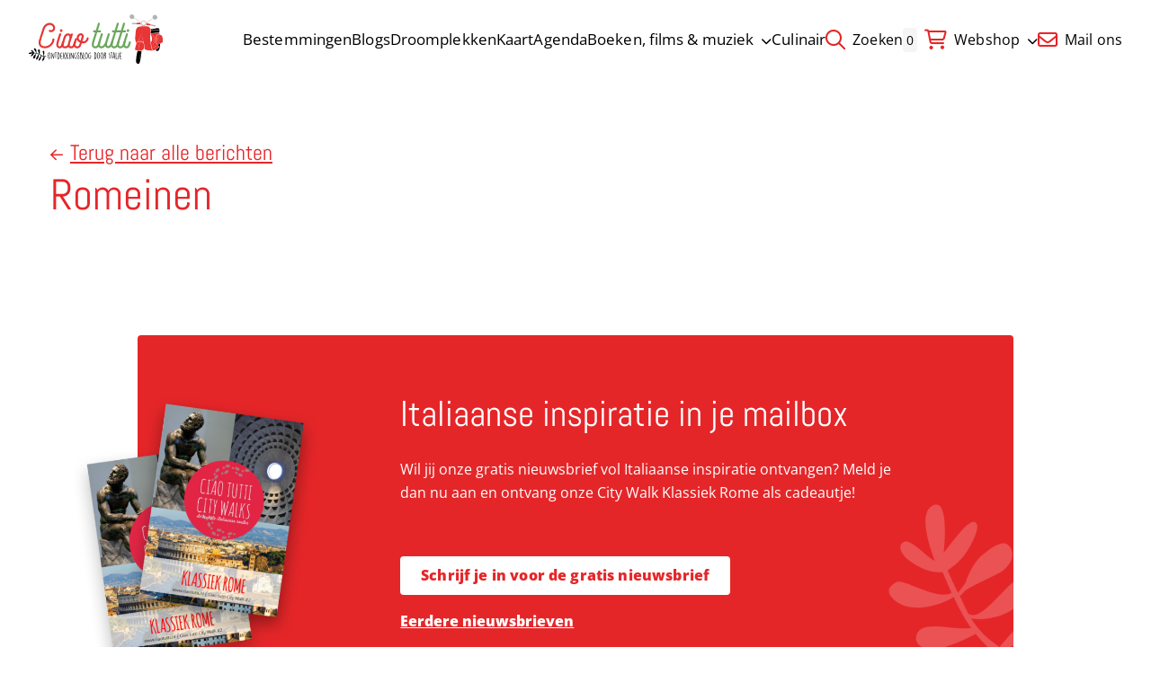

--- FILE ---
content_type: text/html; charset=UTF-8
request_url: https://ciaotutti.nl/tag/romeinen/
body_size: 7489
content:
<!doctype html>
<html class="no-js" dir="ltr" lang="nl-NL" prefix="og: https://ogp.me/ns#" >
	<head>
		<meta charset="UTF-8" />
		<meta name="viewport" content="width=device-width, initial-scale=1.0" />
		<script src="https://polyfill.io/v3/polyfill.min.js"></script>
		<title>Romeinen | Ciao tutti - de beste tips voor je vakantie in Italië</title>
	<style>img:is([sizes="auto" i], [sizes^="auto," i]) { contain-intrinsic-size: 3000px 1500px }</style>
	
		<!-- All in One SEO 4.9.3 - aioseo.com -->
	<meta name="robots" content="max-image-preview:large" />
	<meta name="google-site-verification" content="b2-D2svMKlv6yngpDdfY8cqwclW1-TV6Y-xQBMQ_X3U" />
	<link rel="canonical" href="https://ciaotutti.nl/tag/romeinen/" />
	<meta name="generator" content="All in One SEO (AIOSEO) 4.9.3" />
		<script type="application/ld+json" class="aioseo-schema">
			{"@context":"https:\/\/schema.org","@graph":[{"@type":"BreadcrumbList","@id":"https:\/\/ciaotutti.nl\/tag\/romeinen\/#breadcrumblist","itemListElement":[{"@type":"ListItem","@id":"https:\/\/ciaotutti.nl#listItem","position":1,"name":"Home","item":"https:\/\/ciaotutti.nl","nextItem":{"@type":"ListItem","@id":"https:\/\/ciaotutti.nl\/tag\/romeinen\/#listItem","name":"Romeinen"}},{"@type":"ListItem","@id":"https:\/\/ciaotutti.nl\/tag\/romeinen\/#listItem","position":2,"name":"Romeinen","previousItem":{"@type":"ListItem","@id":"https:\/\/ciaotutti.nl#listItem","name":"Home"}}]},{"@type":"CollectionPage","@id":"https:\/\/ciaotutti.nl\/tag\/romeinen\/#collectionpage","url":"https:\/\/ciaotutti.nl\/tag\/romeinen\/","name":"Romeinen | Ciao tutti - de beste tips voor je vakantie in Itali\u00eb","inLanguage":"nl-NL","isPartOf":{"@id":"https:\/\/ciaotutti.nl\/#website"},"breadcrumb":{"@id":"https:\/\/ciaotutti.nl\/tag\/romeinen\/#breadcrumblist"}},{"@type":"Organization","@id":"https:\/\/ciaotutti.nl\/#organization","name":"Ciao tutti - de beste tips voor je vakantie in Itali\u00eb","description":"Vind de beste tips voor je vakantie in Itali\u00eb!","url":"https:\/\/ciaotutti.nl\/","logo":{"@type":"ImageObject","url":"https:\/\/ciaotutti.nl\/wp-content\/smush-webp\/2021\/05\/ciao-tutti-logo-homepage-2021.jpg.webp","@id":"https:\/\/ciaotutti.nl\/tag\/romeinen\/#organizationLogo","width":600,"height":600},"image":{"@id":"https:\/\/ciaotutti.nl\/tag\/romeinen\/#organizationLogo"},"sameAs":["https:\/\/twitter.com\/blogciaotutti"]},{"@type":"WebSite","@id":"https:\/\/ciaotutti.nl\/#website","url":"https:\/\/ciaotutti.nl\/","name":"Ciao tutti - ontdekkingsblog door Itali\u00eb","description":"Vind de beste tips voor je vakantie in Itali\u00eb!","inLanguage":"nl-NL","publisher":{"@id":"https:\/\/ciaotutti.nl\/#organization"}}]}
		</script>
		<!-- All in One SEO -->


<!-- Google Tag Manager for WordPress by gtm4wp.com -->
<script data-cfasync="false" data-pagespeed-no-defer>
	var gtm4wp_datalayer_name = "dataLayer";
	var dataLayer = dataLayer || [];
</script>
<!-- End Google Tag Manager for WordPress by gtm4wp.com --><link rel='dns-prefetch' href='//cdnjs.cloudflare.com' />
<link rel='dns-prefetch' href='//kit.fontawesome.com' />
<link rel="alternate" type="application/rss+xml" title="Ciao tutti - de beste tips voor je vakantie in Italië &raquo; feed" href="https://ciaotutti.nl/feed/" />
<link rel="alternate" type="application/rss+xml" title="Ciao tutti - de beste tips voor je vakantie in Italië &raquo; reacties feed" href="https://ciaotutti.nl/comments/feed/" />
<link rel="alternate" type="application/rss+xml" title="Ciao tutti - de beste tips voor je vakantie in Italië &raquo; Romeinen tag feed" href="https://ciaotutti.nl/tag/romeinen/feed/" />
<style id='classic-theme-styles-inline-css'>
/*! This file is auto-generated */
.wp-block-button__link{color:#fff;background-color:#32373c;border-radius:9999px;box-shadow:none;text-decoration:none;padding:calc(.667em + 2px) calc(1.333em + 2px);font-size:1.125em}.wp-block-file__button{background:#32373c;color:#fff;text-decoration:none}
</style>
<link rel='stylesheet' id='aioseo/css/src/vue/standalone/blocks/table-of-contents/global.scss-css' href='https://ciaotutti.nl/wp-content/plugins/all-in-one-seo-pack/dist/Lite/assets/css/table-of-contents/global.e90f6d47.css?ver=4.9.3' media='all' />
<link rel='stylesheet' id='contact-form-7-css' href='https://ciaotutti.nl/wp-content/plugins/contact-form-7/includes/css/styles.css?ver=6.1.4' media='all' />
<link rel='stylesheet' id='mc4wp-form-basic-css' href='https://ciaotutti.nl/wp-content/plugins/mailchimp-for-wp/assets/css/form-basic.css?ver=4.10.9' media='all' />
<link rel='stylesheet' id='mollie-applepaydirect-css' href='https://ciaotutti.nl/wp-content/plugins/mollie-payments-for-woocommerce/public/css/mollie-applepaydirect.min.css?ver=1765950876' media='screen' />
<link rel='stylesheet' id='searchwp-forms-css' href='https://ciaotutti.nl/wp-content/plugins/searchwp/assets/css/frontend/search-forms.min.css?ver=4.5.6' media='all' />
<link rel='stylesheet' id='bos-date-range-picker-style-css' href='https://ciaotutti.nl/wp-content/plugins/bookingcom-official-searchbox/assets/css/daterangepicker.css?ver=6.8.3' media='all' />
<link rel='stylesheet' id='bos-dynamic_style-css' href='https://ciaotutti.nl/wp-content/plugins/bookingcom-official-searchbox/assets/css/bos_dynamic.css?ver=6.8.3' media='all' />
<link rel='stylesheet' id='frontend-css' href='https://ciaotutti.nl/wp-content/themes/stuurlui/assets/frontend.min.css?ver=1768215247' media='all' />
<script data-cookieconsent="ignore" src="https://cdnjs.cloudflare.com/ajax/libs/jquery/3.6.0/jquery.min.js?ver=6.8.3" id="jquery-js"></script>
<meta name="generator" content="WordPress 6.8.3" />
<meta name="generator" content="WooCommerce 10.4.3" />

<!-- Google Tag Manager for WordPress by gtm4wp.com -->
<!-- GTM Container placement set to automatic -->
<script data-cfasync="false" data-pagespeed-no-defer>
	var dataLayer_content = {"pagePostType":false,"pagePostType2":"tag-"};
	dataLayer.push( dataLayer_content );
</script>
<script data-cfasync="false" data-pagespeed-no-defer>
(function(w,d,s,l,i){w[l]=w[l]||[];w[l].push({'gtm.start':
new Date().getTime(),event:'gtm.js'});var f=d.getElementsByTagName(s)[0],
j=d.createElement(s),dl=l!='dataLayer'?'&l='+l:'';j.async=true;j.src=
'//www.googletagmanager.com/gtm.js?id='+i+dl;f.parentNode.insertBefore(j,f);
})(window,document,'script','dataLayer','GTM-5X5CHF9');
</script>
<!-- End Google Tag Manager for WordPress by gtm4wp.com --><link data-paged-prev><link data-paged-next><link data-paged-canonical>	<noscript><style>.woocommerce-product-gallery{ opacity: 1 !important; }</style></noscript>
	<link rel="icon" href="https://ciaotutti.nl/wp-content/smush-webp/2024/10/cropped-ciao-tutti-favicon-2017-vespa-2-32x32.png.webp" sizes="32x32" />
<link rel="icon" href="https://ciaotutti.nl/wp-content/smush-webp/2024/10/cropped-ciao-tutti-favicon-2017-vespa-2-192x192.png.webp" sizes="192x192" />
<link rel="apple-touch-icon" href="https://ciaotutti.nl/wp-content/smush-webp/2024/10/cropped-ciao-tutti-favicon-2017-vespa-2-180x180.png.webp" />
<meta name="msapplication-TileImage" content="https://ciaotutti.nl/wp-content/smush-webp/2024/10/cropped-ciao-tutti-favicon-2017-vespa-2-270x270.png.webp" />
	</head>
	<body class="archive tag tag-romeinen tag-562 wp-theme-stuurlui site-1 theme-stuurlui woocommerce-no-js antialiased">
		
<!-- GTM Container placement set to automatic -->
<!-- Google Tag Manager (noscript) -->
				<noscript><iframe src="https://www.googletagmanager.com/ns.html?id=GTM-5X5CHF9" height="0" width="0" style="display:none;visibility:hidden" aria-hidden="true"></iframe></noscript>
<!-- End Google Tag Manager (noscript) -->		<a href="#main" class="bg-black text-white block text-lg -left-[1000rem] absolute z-[1000] p-4 focus:left-4 focus:top-4">Naar hoofdinhoud</a>
		<a href="#menu" class="bg-black text-white block text-lg -left-[1000rem] absolute z-[1000] p-4 focus:left-4 focus:top-4">Naar navigatie</a>
		<header id="site-header" class="absolute top-0 left-0 z-[999] w-full bg-white md:fixed">
			<div class="items-center flex justify-between py-3 px-5 lg:py-4 lg:px-8">
				<div class="h-[46px] lg:h-[55px]">
					<a id="logo" href="https://ciaotutti.nl">
						<img src="https://ciaotutti.nl/wp-content/themes/stuurlui/assets/img/logo.svg" class="object-contain w-auto h-full lg:w-full" alt="Site Logo">
						<span class="sr-only">Ciao tutti &#8211; de beste tips voor je vakantie in Italië</span>
					</a>
				</div>

				<div id="menus" class="2xl:gap-20 gap-8 items-center hidden xl:flex">
					<nav id="menu" aria-label="Main menu">
						<ul id="menu-main-menu" class="flex gap-4 2xl:gap-8 items-center"><li class="menu-item menu-item-type-post_type menu-item-object-page top-level menu-item-449007"><a href="https://ciaotutti.nl/alle-bestemmingen-italie/">Bestemmingen</a></li>
<li class="menu-item menu-item-type-post_type menu-item-object-page top-level menu-item-449717"><a href="https://ciaotutti.nl/alle-blogs/">Blogs</a></li>
<li class="menu-item menu-item-type-taxonomy menu-item-object-category top-level menu-item-449926"><a href="https://ciaotutti.nl/droomplekken-vakantie-in-italie/">Droomplekken</a></li>
<li class="menu-item menu-item-type-post_type menu-item-object-page top-level menu-item-453654"><a href="https://ciaotutti.nl/zoeken-op-de-kaart-van-italie/">Kaart</a></li>
<li class="menu-item menu-item-type-post_type menu-item-object-page top-level menu-item-449014"><a href="https://ciaotutti.nl/agenda/">Agenda</a></li>
<li class="menu-item menu-item-type-taxonomy menu-item-object-category menu-item-has-children top-level menu-item-449931"><a href="https://ciaotutti.nl/italie-dichtbij/">Boeken, films &#038; muziek<i class="fa-solid fa-chevron-down ml-2 w-3 text-xs transition-transform"></i></a>
<ul class="sub-menu hidden">
	<li class="menu-item menu-item-type-taxonomy menu-item-object-category menu-item-449928"><a href="https://ciaotutti.nl/boeken-lezen-over-italie/">Boeken uit &amp; over Italië</a></li>
	<li class="menu-item menu-item-type-taxonomy menu-item-object-category menu-item-449927"><a href="https://ciaotutti.nl/italiaanse-taal/film/">Italiaanse films &amp; series</a></li>
	<li class="menu-item menu-item-type-taxonomy menu-item-object-category menu-item-482158"><a href="https://ciaotutti.nl/italiaanse-taal/">Italiaanse taal</a></li>
	<li class="menu-item menu-item-type-taxonomy menu-item-object-category menu-item-449930"><a href="https://ciaotutti.nl/italiaanse-taal/muziek/">Italiaanse muziek</a></li>

</ul>
</li>
<li class="menu-item menu-item-type-taxonomy menu-item-object-category top-level menu-item-449136"><a href="https://ciaotutti.nl/italiaans-eten/">Culinair</a></li>
</ul>					</nav>
					<nav id="top-menu" aria-label="Side menu">
						<ul id="menu-topmenu" class="flex gap-4 2xl:gap-8 items-center"><li class="menu-item menu-item-type-custom menu-item-object-custom top-level menu-item-449158"><a href="https://ciaotutti.nl/?swp_form%5Bform_id%5D=2&#038;swps=Italië"><i class="fa-regular fa-magnifying-glass"></i> Zoeken</a></li>
<li class="shopping-bag-wrapper menu-item menu-item-type-post_type menu-item-object-page menu-item-has-children top-level menu-item-449054"><a href="https://ciaotutti.nl/shop/"><i class="fa-regular fa-cart-shopping"></i> Webshop<i class="fa-solid fa-chevron-down ml-2 w-3 text-xs transition-transform"></i></a>
<ul class="sub-menu hidden">
	<li class="menu-item menu-item-type-post_type menu-item-object-page menu-item-449135"><a href="https://ciaotutti.nl/shop/">Alle producten</a></li>
	<li class="menu-item menu-item-type-post_type menu-item-object-page menu-item-293029"><a href="https://ciaotutti.nl/mijn-account/">Mijn account</a></li>
	<li class="menu-item menu-item-type-post_type menu-item-object-page menu-item-449134"><a href="https://ciaotutti.nl/winkelwagen/">Winkelwagen</a></li>

</ul>
</li>
<li class="menu-item menu-item-type-custom menu-item-object-custom top-level menu-item-448950"><a href="mailto:blog@ciaotutti.nl"><i class="fa-regular fa-envelope"></i> Mail ons</a></li>
</ul>					</nav>
												<a data-shopping-bag href="https://ciaotutti.nl/winkelwagen/" class="hidden relative">
								<span class="bg-gray-surface text-sm rounded mr-1 p-1">0</span>
								<i class="fa-regular fa-cart-shopping"></i>
							</a>
											</div>

				<div class="mobile-nav xl:hidden flex gap-4">
					<button class="offcanvas-toggler mobile-nav-btn" data-toggle="mobile-menu" aria-controls="offcanvas-main" aria-label="Open menu" type="button" tabindex="0">
						<i class="fa-solid fa-bars text-primary open-button mr-1"></i>
						<i class="fa-solid fa-close text-primary text-lg close-button mr-1 !hidden"></i>
						<span class="open-button">Menu</span>
						<span class="close-button !hidden">Menu</span>
					</button>
				</div>
			</div>

			<div
	id="offcanvas-main"
	class="transition-transform hidden offcanvas closed bg-primary h-[calc(100dvh-var(--strl-m-header-height))] fixed pointer-events-none top-[var(--strl-m-header-height)] translate-x-full w-full z-[899]"
	data-toggler="mobile-menu">
	<div class="relative px-5 py-8">
		<ul id="menu-main-menu-1" class="flex flex-col mobile-main"><li class="menu-item menu-item-type-post_type menu-item-object-page top-level menu-item-449007"><a href="https://ciaotutti.nl/alle-bestemmingen-italie/">Bestemmingen</a></li>
<li class="menu-item menu-item-type-post_type menu-item-object-page top-level menu-item-449717"><a href="https://ciaotutti.nl/alle-blogs/">Blogs</a></li>
<li class="menu-item menu-item-type-taxonomy menu-item-object-category top-level menu-item-449926"><a href="https://ciaotutti.nl/droomplekken-vakantie-in-italie/">Droomplekken</a></li>
<li class="menu-item menu-item-type-post_type menu-item-object-page top-level menu-item-453654"><a href="https://ciaotutti.nl/zoeken-op-de-kaart-van-italie/">Kaart</a></li>
<li class="menu-item menu-item-type-post_type menu-item-object-page top-level menu-item-449014"><a href="https://ciaotutti.nl/agenda/">Agenda</a></li>
<li class="menu-item menu-item-type-taxonomy menu-item-object-category menu-item-has-children top-level menu-item-449931"><a href="https://ciaotutti.nl/italie-dichtbij/">Boeken, films &#038; muziek<i class="fa-solid fa-chevron-down ml-2 w-3 text-xs transition-transform"></i></a>
<ul class="sub-menu hidden">
	<li class="menu-item menu-item-type-taxonomy menu-item-object-category menu-item-449928"><a href="https://ciaotutti.nl/boeken-lezen-over-italie/">Boeken uit &amp; over Italië</a></li>
	<li class="menu-item menu-item-type-taxonomy menu-item-object-category menu-item-449927"><a href="https://ciaotutti.nl/italiaanse-taal/film/">Italiaanse films &amp; series</a></li>
	<li class="menu-item menu-item-type-taxonomy menu-item-object-category menu-item-482158"><a href="https://ciaotutti.nl/italiaanse-taal/">Italiaanse taal</a></li>
	<li class="menu-item menu-item-type-taxonomy menu-item-object-category menu-item-449930"><a href="https://ciaotutti.nl/italiaanse-taal/muziek/">Italiaanse muziek</a></li>

</ul>
</li>
<li class="menu-item menu-item-type-taxonomy menu-item-object-category top-level menu-item-449136"><a href="https://ciaotutti.nl/italiaans-eten/">Culinair</a></li>
</ul>		<div class="top-menu mt-8 p-4 rounded-2xl bg-sandy-beach text-center">
			<ul id="menu-topmenu-1" class=""><li class="menu-item menu-item-type-custom menu-item-object-custom top-level menu-item-449158"><a href="https://ciaotutti.nl/?swp_form%5Bform_id%5D=2&#038;swps=Italië"><i class="fa-regular fa-magnifying-glass"></i> Zoeken</a></li>
<li class="shopping-bag-wrapper menu-item menu-item-type-post_type menu-item-object-page menu-item-has-children top-level menu-item-449054"><a href="https://ciaotutti.nl/shop/"><i class="fa-regular fa-cart-shopping"></i> Webshop<i class="fa-solid fa-chevron-down ml-2 w-3 text-xs transition-transform"></i></a>
<ul class="sub-menu hidden">
	<li class="menu-item menu-item-type-post_type menu-item-object-page menu-item-449135"><a href="https://ciaotutti.nl/shop/">Alle producten</a></li>
	<li class="menu-item menu-item-type-post_type menu-item-object-page menu-item-293029"><a href="https://ciaotutti.nl/mijn-account/">Mijn account</a></li>
	<li class="menu-item menu-item-type-post_type menu-item-object-page menu-item-449134"><a href="https://ciaotutti.nl/winkelwagen/">Winkelwagen</a></li>

</ul>
</li>
<li class="menu-item menu-item-type-custom menu-item-object-custom top-level menu-item-448950"><a href="mailto:blog@ciaotutti.nl"><i class="fa-regular fa-envelope"></i> Mail ons</a></li>
</ul>		</div>
		<img src="https://ciaotutti.nl/wp-content/themes/stuurlui/assets/img/shape-leaf.svg" class="pointer-events-none absolute scale-x-[-1] bottom-0 mb-10 -right-24 mr-8 opacity-20 invert" alt="" aria-hidden="true">
	</div>
</div>
		</header>

		<main id="main" class="pt-[var(--strl-m-header-height)] lg:pt-[var(--strl-header-height)]">
			<section class="header">
	<div class="grid-container">
		<div class="grid grid-cols-12 gap-4 lg:gap-8">
			<div class="col-span-12 lg:col-span-6">
				<div class="lg:max-w-[468px]">
						<a class="text-link text-primary font-header font-normal lg:text-h4 *:text-base mb-2 lg:mb-0" href="https://ciaotutti.nl/alle-blogs/" target="_self" ><i class="!pl-0 !pr-2 !translate-x-0 fa-regular fa-arrow-left"></i>Terug naar alle berichten</a>
							<h1>
							Romeinen						</h1>
										</div>
			</div>
						</div>
	</div>
</section>
<!--fwp-loop-->
</main>
<footer class="overflow-hidden">
			<div class="pt-16 sm:pt-10 lg:pt-16 call-to-action text-white">
			<div class="grid-container relative">
				<div class="grid grid-cols-12 absolute size-full">
					<div class="lg:col-span-10 lg:col-start-2 col-span-12 size-full absolute lg:rounded bg-primary">
						<img src="https://ciaotutti.nl/wp-content/themes/stuurlui/assets/img/shape-leaf.svg" class="absolute scale-x-[-1] bottom-0 mb-10 -right-24 mr-8 opacity-20 invert" alt="" aria-hidden="true">
					</div>
				</div>
				<div class="grid grid-cols-12 gap-4 lg:gap-0 p-5 lg:p-0 relative items-center">
											<div class="col-span-12 sm:col-span-4">
								<picture>
		<source src="https://ciaotutti.nl/wp-content/smush-webp/2024/11/nieuwsbrief-afbeelding-522x600.png.webp" srcset="https://ciaotutti.nl/wp-content/smush-webp/2024/11/nieuwsbrief-afbeelding-522x600.png.webp" media="(min-width: 1025px)"/>
		<source src="https://ciaotutti.nl/wp-content/smush-webp/2024/11/nieuwsbrief-afbeelding-522x600.png.webp" srcset="https://ciaotutti.nl/wp-content/smush-webp/2024/11/nieuwsbrief-afbeelding-522x600.png.webp" media="(min-width: 680px)"/>
		<img
			src="https://ciaotutti.nl/wp-content/smush-webp/2024/11/nieuwsbrief-afbeelding-418x480.png.webp"
			 alt="" class="lg:ml-5 lg:w-full lg:max-w-[283px] -mt-16 sm:mt-0 mx-auto sm:mx-0 rounded" height="285px" width="325px"		>
	</picture>
							</div>
												<div class="col-span-12 sm:col-span-8 lg:col-span-6 lg:py-12 xl:py-16 lg:px-0">
							<div class="text lg:pr-4 *:text-white">
								<h2>Italiaanse inspiratie in je mailbox</h2>
<p>Wil jij onze gratis nieuwsbrief vol Italiaanse inspiratie ontvangen? Meld je dan nu aan en ontvang onze City Walk Klassiek Rome als cadeautje!</p>
<p>&nbsp;</p>
<p>	<a href="http://eepurl.com/uEsNj" class="btn white" target="blank">Schrijf je in voor de gratis nieuwsbrief</a></p>
<p>	<a href="https://us6.campaign-archive.com/home/?u=80edd347f658ce07bf3b7ae8d&amp;id=45a0d13995" class=" text-link" target="blank">Eerdere nieuwsbrieven</a></p>
<p>&nbsp;</p>
							</div>
						</div>
									</div>
			</div>
		</div>
		<div class="social py-8 lg:py-12 xl:py-16">
		<div class="grid-container text-center md:text-left md:flex gap-8 justify-center items-center text-black">
			<p class="h1 mb-5 md:mb-0 text-[inherit]">
				Volg ons ook op			</p>
				<div class="h1 mb-0 text-[inherit] flex justify-center gap-8 h2">
		<a class="social-link" href="https://www.facebook.com/blogciaotutti/" rel="noreferrer" target="_blank"><i class="fa-brands fa-facebook-f"></i><span class="sr-only">Ga naar Facebook</span></a><a class="social-link" href="https://it.pinterest.com/blogciaotutti/" rel="noreferrer" target="_blank"><i class="fa-brands fa-pinterest"></i><span class="sr-only">Ga naar Pinterest</span></a><a class="social-link" href="https://x.com/blogciaotutti" rel="noreferrer" target="_blank"><i class="fa-brands fa-x-twitter"></i><span class="sr-only">Ga naar X</span></a><a class="social-link" href="https://www.instagram.com/blogciaotutti/" rel="noreferrer" target="_blank"><i class="fa-brands fa-instagram"></i><span class="sr-only">Ga naar Instagram</span></a>	</div>
			</div>
	</div>

	<div class="section widgets bg-gray-surface max-lg:py-8">
		<img src="https://ciaotutti.nl/wp-content/themes/stuurlui/assets/img/shape-leaf.svg" class="pointer-events-none absolute top-1/2 right-0 -mr-8 w-40 rotate-[300deg] opacity-5 filter-brand-black" alt="" aria-hidden="true">

		<div class="grid-container">
			<div class="justify-between grid grid-cols-1 md:grid-cols-4 gap-8 lg:gap-4">
				<div id="nav_menu-2" class="widget widget_nav_menu"><h2 class="widget-title lg:mb-8 text-h3 font-regular flex justify-between items-center" aria-controls="menu_nav_menu-2">Regio&#8217;s<i class="fa-regular fa-chevron-down transition-transform lg:!hidden text-base"></i></h2><ul id="menu_nav_menu-2" class="menu" aria-expanded="true"><li class="menu-item menu-item-type-taxonomy menu-item-object-category menu-item-450001"><a href="https://ciaotutti.nl/reizen-door-italie/abruzzen/">Abruzzen</a></li>
<li class="menu-item menu-item-type-taxonomy menu-item-object-category menu-item-450002"><a href="https://ciaotutti.nl/reizen-door-italie/basilicata/">Basilicata</a></li>
<li class="menu-item menu-item-type-taxonomy menu-item-object-category menu-item-450003"><a href="https://ciaotutti.nl/reizen-door-italie/calabrie/">Calabrië</a></li>
<li class="menu-item menu-item-type-taxonomy menu-item-object-category menu-item-450004"><a href="https://ciaotutti.nl/reizen-door-italie/campanie/">Campanië</a></li>
<li class="menu-item menu-item-type-taxonomy menu-item-object-category menu-item-450005"><a href="https://ciaotutti.nl/reizen-door-italie/emilia-romagna/">Emilia-Romagna</a></li>
<li class="menu-item menu-item-type-taxonomy menu-item-object-category menu-item-450006"><a href="https://ciaotutti.nl/reizen-door-italie/friuli-venezia-giulia/">Friuli-Venezia Giulia</a></li>
<li class="menu-item menu-item-type-taxonomy menu-item-object-category menu-item-450007"><a href="https://ciaotutti.nl/reizen-door-italie/lazio/">Lazio</a></li>
<li class="menu-item menu-item-type-taxonomy menu-item-object-category menu-item-450008"><a href="https://ciaotutti.nl/reizen-door-italie/le-marche/">Le Marche</a></li>
<li class="menu-item menu-item-type-taxonomy menu-item-object-category menu-item-450009"><a href="https://ciaotutti.nl/reizen-door-italie/ligurie/">Ligurië</a></li>
<li class="menu-item menu-item-type-taxonomy menu-item-object-category menu-item-450010"><a href="https://ciaotutti.nl/reizen-door-italie/lombardije/">Lombardije</a></li>
<li class="menu-item menu-item-type-taxonomy menu-item-object-category menu-item-450011"><a href="https://ciaotutti.nl/reizen-door-italie/molise/">Molise</a></li>
<li class="menu-item menu-item-type-taxonomy menu-item-object-category menu-item-450012"><a href="https://ciaotutti.nl/reizen-door-italie/piemonte/">Piemonte</a></li>
<li class="menu-item menu-item-type-taxonomy menu-item-object-category menu-item-450013"><a href="https://ciaotutti.nl/reizen-door-italie/puglia/">Puglia</a></li>
<li class="menu-item menu-item-type-taxonomy menu-item-object-category menu-item-450014"><a href="https://ciaotutti.nl/reizen-door-italie/sardinie/">Sardinië</a></li>
<li class="menu-item menu-item-type-taxonomy menu-item-object-category menu-item-450015"><a href="https://ciaotutti.nl/reizen-door-italie/sicilie/">Sicilië</a></li>
<li class="menu-item menu-item-type-taxonomy menu-item-object-category menu-item-450016"><a href="https://ciaotutti.nl/reizen-door-italie/toscane/">Toscane</a></li>
<li class="menu-item menu-item-type-taxonomy menu-item-object-category menu-item-450017"><a href="https://ciaotutti.nl/reizen-door-italie/trentino-alto-adige/">Trentino-Alto Adige</a></li>
<li class="menu-item menu-item-type-taxonomy menu-item-object-category menu-item-450018"><a href="https://ciaotutti.nl/reizen-door-italie/umbrie/">Umbrië</a></li>
<li class="menu-item menu-item-type-taxonomy menu-item-object-category menu-item-450019"><a href="https://ciaotutti.nl/reizen-door-italie/valle-aosta/">Valle d&#8217;Aosta</a></li>
<li class="menu-item menu-item-type-taxonomy menu-item-object-category menu-item-450020"><a href="https://ciaotutti.nl/reizen-door-italie/veneto/">Veneto</a></li>
<li class="menu-item menu-item-type-custom menu-item-object-custom menu-item-449087"><a href="https://ciaotutti.nl/zoeken-op-de-kaart-van-italie/">Bekijk de kaart van Italië</a></li>
</ul></div><div id="nav_menu-3" class="widget widget_nav_menu"><h2 class="widget-title lg:mb-8 text-h3 font-regular flex justify-between items-center" aria-controls="menu_nav_menu-3">Steden<i class="fa-regular fa-chevron-down transition-transform lg:!hidden text-base"></i></h2><ul id="menu_nav_menu-3" class="menu" aria-expanded="true"><li class="menu-item menu-item-type-taxonomy menu-item-object-category menu-item-450024"><a href="https://ciaotutti.nl/reizen-door-italie/bologna/">Bologna</a></li>
<li class="menu-item menu-item-type-taxonomy menu-item-object-category menu-item-450025"><a href="https://ciaotutti.nl/reizen-door-italie/florence/">Florence</a></li>
<li class="menu-item menu-item-type-taxonomy menu-item-object-category menu-item-450037"><a href="https://ciaotutti.nl/reizen-door-italie/lucca/">Lucca</a></li>
<li class="menu-item menu-item-type-taxonomy menu-item-object-category menu-item-450023"><a href="https://ciaotutti.nl/reizen-door-italie/milaan/">Milaan</a></li>
<li class="menu-item menu-item-type-taxonomy menu-item-object-category menu-item-450022"><a href="https://ciaotutti.nl/reizen-door-italie/napels/">Napels</a></li>
<li class="menu-item menu-item-type-taxonomy menu-item-object-category menu-item-450027"><a href="https://ciaotutti.nl/reizen-door-italie/palermo/">Palermo</a></li>
<li class="menu-item menu-item-type-taxonomy menu-item-object-category menu-item-450030"><a href="https://ciaotutti.nl/reizen-door-italie/parma/">Parma</a></li>
<li class="menu-item menu-item-type-taxonomy menu-item-object-category menu-item-450032"><a href="https://ciaotutti.nl/reizen-door-italie/pisa/">Pisa</a></li>
<li class="menu-item menu-item-type-taxonomy menu-item-object-category menu-item-450033"><a href="https://ciaotutti.nl/reizen-door-italie/pistoia/">Pistoia</a></li>
<li class="menu-item menu-item-type-taxonomy menu-item-object-category menu-item-450035"><a href="https://ciaotutti.nl/reizen-door-italie/rome/">Rome</a></li>
<li class="menu-item menu-item-type-taxonomy menu-item-object-category menu-item-450031"><a href="https://ciaotutti.nl/reizen-door-italie/salerno/">Salerno</a></li>
<li class="menu-item menu-item-type-taxonomy menu-item-object-category menu-item-450034"><a href="https://ciaotutti.nl/reizen-door-italie/siena/">Siena</a></li>
<li class="menu-item menu-item-type-taxonomy menu-item-object-category menu-item-450026"><a href="https://ciaotutti.nl/reizen-door-italie/turijn/">Turijn</a></li>
<li class="menu-item menu-item-type-taxonomy menu-item-object-category menu-item-450028"><a href="https://ciaotutti.nl/reizen-door-italie/venetie/">Venetië</a></li>
<li class="menu-item menu-item-type-taxonomy menu-item-object-category menu-item-450029"><a href="https://ciaotutti.nl/reizen-door-italie/verona/">Verona</a></li>
<li class="menu-item menu-item-type-post_type menu-item-object-page menu-item-450036"><a href="https://ciaotutti.nl/zoeken-op-de-kaart-van-italie/">Bekijk de kaart van Italië</a></li>
<li class="menu-item menu-item-type-taxonomy menu-item-object-category menu-item-450021"><a href="https://ciaotutti.nl/city-walks-stadswandelingen/">City Walks &#8211; stadswandelingen</a></li>
</ul></div><div id="nav_menu-4" class="widget widget_nav_menu"><h2 class="widget-title lg:mb-8 text-h3 font-regular flex justify-between items-center" aria-controls="menu_nav_menu-4">Meer tips<i class="fa-regular fa-chevron-down transition-transform lg:!hidden text-base"></i></h2><ul id="menu_nav_menu-4" class="menu" aria-expanded="true"><li class="menu-item menu-item-type-taxonomy menu-item-object-category menu-item-450039"><a href="https://ciaotutti.nl/boeken-lezen-over-italie/">Boeken uit &amp; over Italië</a></li>
<li class="menu-item menu-item-type-custom menu-item-object-custom menu-item-450044"><a href="https://app.gohere.app/share/ciaotutti/download/">Ciao tutti app</a></li>
<li class="menu-item menu-item-type-post_type menu-item-object-page menu-item-461895"><a href="https://ciaotutti.nl/ciao-tutti-lezersreizen/">Ciao tutti lezersreizen</a></li>
<li class="menu-item menu-item-type-taxonomy menu-item-object-category menu-item-450038"><a href="https://ciaotutti.nl/droomplekken-vakantie-in-italie/">Droomplekken</a></li>
<li class="menu-item menu-item-type-post_type menu-item-object-page menu-item-450042"><a href="https://ciaotutti.nl/agenda/">Evenementen &#038; exposities</a></li>
<li class="menu-item menu-item-type-taxonomy menu-item-object-category menu-item-450270"><a href="https://ciaotutti.nl/italiaanse-taal/film/">Italiaanse films &amp; series</a></li>
<li class="menu-item menu-item-type-taxonomy menu-item-object-category menu-item-450271"><a href="https://ciaotutti.nl/italiaanse-taal/muziek/">Italiaanse muziek</a></li>
<li class="menu-item menu-item-type-taxonomy menu-item-object-category menu-item-450272"><a href="https://ciaotutti.nl/italie-dichtbij/">Italië dichtbij</a></li>
<li class="menu-item menu-item-type-post_type menu-item-object-page menu-item-450040"><a href="https://ciaotutti.nl/podcast-italie/">Onze podcasts over Italië</a></li>
<li class="menu-item menu-item-type-taxonomy menu-item-object-category menu-item-450041"><a href="https://ciaotutti.nl/italiaans-eten/">Proef het beste van Italië</a></li>
<li class="menu-item menu-item-type-post_type menu-item-object-page menu-item-450043"><a href="https://ciaotutti.nl/shop/">Webshop &#8211; reisgidsen, routes &#038; meer</a></li>
<li class="menu-item menu-item-type-post_type menu-item-object-page menu-item-450045"><a href="https://ciaotutti.nl/winacties/">Winacties</a></li>
</ul></div><div id="nav_menu-7" class="widget widget_nav_menu"><h2 class="widget-title lg:mb-8 text-h3 font-regular flex justify-between items-center" aria-controls="menu_nav_menu-7">Over Ciao tutti<i class="fa-regular fa-chevron-down transition-transform lg:!hidden text-base"></i></h2><ul id="menu_nav_menu-7" class="menu" aria-expanded="true"><li class="menu-item menu-item-type-post_type menu-item-object-page menu-item-449094"><a href="https://ciaotutti.nl/ciaotutti/">Maak kennis met het Ciao tutti-team</a></li>
<li class="menu-item menu-item-type-post_type menu-item-object-page menu-item-449095"><a href="https://ciaotutti.nl/contact/">Neem contact op</a></li>
</ul></div>			</div>
		</div>
	</div>

	<div class="section m-0 py-0 copyright bg-gray-surface">
		<div class="grid-container lg:flex lg:items-start py-4 lg:py-8 border-t border-black/10">
			<img src="https://ciaotutti.nl/wp-content/themes/stuurlui/assets/img/shape-leaf.svg" class="text-brand-black absolute bottom-0 -ml-32 -mb-24 left-0 w-40 opacity-5 filter-brand-black" alt="" aria-hidden="true">
			<p>
				<i class="fa-regular fa-copyright mr-1"></i>
				2010 – 2026 Ciao tutti			</p>
			<div id="nav_menu-6" class="widget widget_nav_menu"><ul id="menu_nav_menu-6" class="menu" aria-expanded="true"><li class="menu-item menu-item-type-custom menu-item-object-custom menu-item-448935"><a href="https://ciaotutti.nl/sitemap.xml">Sitemap</a></li>
<li class="menu-item menu-item-type-post_type menu-item-object-page menu-item-448936"><a href="https://ciaotutti.nl/privacy-policy-disclaimer/">Privacy Policy &#038; Disclaimer</a></li>
</ul></div>		</div>
	</div>
	<div class="grid-container relative">
		<img src="https://ciaotutti.nl/wp-content/themes/stuurlui/assets/img/shape-leaf.svg" class="absolute -bottom-28 right-full mr-32 opacity-5 filter-brand-black" alt="" aria-hidden="true">
	</div>
</footer>
<script type="speculationrules">
{"prefetch":[{"source":"document","where":{"and":[{"href_matches":"\/*"},{"not":{"href_matches":["\/wp-*.php","\/wp-admin\/*","\/wp-content\/uploads\/*","\/wp-content\/*","\/wp-content\/plugins\/*","\/wp-content\/themes\/stuurlui\/*","\/*\\?(.+)"]}},{"not":{"selector_matches":"a[rel~=\"nofollow\"]"}},{"not":{"selector_matches":".no-prefetch, .no-prefetch a"}}]},"eagerness":"conservative"}]}
</script>
	<script>
		(function () {
			var c = document.body.className;
			c = c.replace(/woocommerce-no-js/, 'woocommerce-js');
			document.body.className = c;
		})();
	</script>
	<link rel='stylesheet' id='wc-blocks-style-css' href='https://ciaotutti.nl/wp-content/plugins/woocommerce/assets/client/blocks/wc-blocks.css?ver=wc-10.4.3' media='all' />
<script src="https://ciaotutti.nl/wp-includes/js/dist/hooks.min.js?ver=4d63a3d491d11ffd8ac6" id="wp-hooks-js"></script>
<script src="https://ciaotutti.nl/wp-includes/js/dist/i18n.min.js?ver=5e580eb46a90c2b997e6" id="wp-i18n-js"></script>
<script id="wp-i18n-js-after">
wp.i18n.setLocaleData( { 'text direction\u0004ltr': [ 'ltr' ] } );
</script>
<script src="https://ciaotutti.nl/wp-content/plugins/contact-form-7/includes/swv/js/index.js?ver=6.1.4" id="swv-js"></script>
<script id="contact-form-7-js-translations">
( function( domain, translations ) {
	var localeData = translations.locale_data[ domain ] || translations.locale_data.messages;
	localeData[""].domain = domain;
	wp.i18n.setLocaleData( localeData, domain );
} )( "contact-form-7", {"translation-revision-date":"2025-11-30 09:13:36+0000","generator":"GlotPress\/4.0.3","domain":"messages","locale_data":{"messages":{"":{"domain":"messages","plural-forms":"nplurals=2; plural=n != 1;","lang":"nl"},"This contact form is placed in the wrong place.":["Dit contactformulier staat op de verkeerde plek."],"Error:":["Fout:"]}},"comment":{"reference":"includes\/js\/index.js"}} );
</script>
<script id="contact-form-7-js-before">
var wpcf7 = {
    "api": {
        "root": "https:\/\/ciaotutti.nl\/wp-json\/",
        "namespace": "contact-form-7\/v1"
    }
};
</script>
<script src="https://ciaotutti.nl/wp-content/plugins/contact-form-7/includes/js/index.js?ver=6.1.4" id="contact-form-7-js"></script>
<script src="https://ciaotutti.nl/wp-content/plugins/woocommerce/assets/js/sourcebuster/sourcebuster.min.js?ver=10.4.3" id="sourcebuster-js-js"></script>
<script id="wc-order-attribution-js-extra">
var wc_order_attribution = {"params":{"lifetime":1.0e-5,"session":30,"base64":false,"ajaxurl":"https:\/\/ciaotutti.nl\/wp-admin\/admin-ajax.php","prefix":"wc_order_attribution_","allowTracking":true},"fields":{"source_type":"current.typ","referrer":"current_add.rf","utm_campaign":"current.cmp","utm_source":"current.src","utm_medium":"current.mdm","utm_content":"current.cnt","utm_id":"current.id","utm_term":"current.trm","utm_source_platform":"current.plt","utm_creative_format":"current.fmt","utm_marketing_tactic":"current.tct","session_entry":"current_add.ep","session_start_time":"current_add.fd","session_pages":"session.pgs","session_count":"udata.vst","user_agent":"udata.uag"}};
</script>
<script src="https://ciaotutti.nl/wp-content/plugins/woocommerce/assets/js/frontend/order-attribution.min.js?ver=10.4.3" id="wc-order-attribution-js"></script>
<script src="https://ciaotutti.nl/wp-content/plugins/bookingcom-official-searchbox/assets/js/daterangepicker.js?ver=6.8.3" id="bos-date-range-picker-js"></script>
<script src="https://ciaotutti.nl/wp-content/themes/stuurlui/assets/vendors.min.js?ver=1768215252" id="vendors-js"></script>
<script id="frontend-js-extra">
var strl_vars = {"ajax_url":"https:\/\/ciaotutti.nl\/wp-admin\/admin-ajax.php","stylesheet_directory":"https:\/\/ciaotutti.nl\/wp-content\/themes\/stuurlui","translate_page":"Pagina","translate_prev_slide":"Vorige slide","translate_next_slide":"Volgende slide","translate_wc_toggle_full":"Toon volledige tekst","translate_wc_toggle_hide":"Verberg volledige tekst"};
</script>
<script src="https://ciaotutti.nl/wp-content/themes/stuurlui/assets/frontend.min.js?ver=1768215247" id="frontend-js"></script>
<script src="https://kit.fontawesome.com/483c98a683.js?ver=6.8.3" id="fontawesome-js"></script>
<script src="https://ciaotutti.nl/wp-content/themes/stuurlui/assets/blocks/featured-block.min.js?ver=1768215246" id="featured-block-js"></script>
<script src="https://ciaotutti.nl/wp-content/plugins/facetwp/assets/js/dist/front.min.js?ver=4.4.1"></script>
<script src="https://ciaotutti.nl/wp-content/plugins/facetwp/assets/js/src/accessibility.js?ver=4.4.1"></script>
<script src="https://ciaotutti.nl/wp-content/plugins/facetwp/includes/integrations/woocommerce/woocommerce.js?ver=4.4.1"></script>
		<script>
			document.addEventListener('facetwp-refresh', function() {
				if ('undefined' !== typeof FWP && 'undefined' !== typeof FWP.hooks) {
					FWP.hooks.addFilter('facetwp_map/fit_bounds', function(fit_bounds) {
						return FWP.loaded; // force the custom lat/lng/zoom only on initial page load
					});
				}
			});
		</script>
		<script>
window.FWP_JSON = {"a11y":{"label_page":"Naar pagina","label_page_next":"Naar volgende pagina","label_page_prev":"Naar vorige pagina"},"prefix":"_","no_results_text":"Niets gevonden","ajaxurl":"https:\/\/ciaotutti.nl\/wp-json\/facetwp\/v1\/refresh","nonce":"4f9e122a35","preload_data":{"facets":{"categorie":"","pagination":"<div class=\"facetwp-pager\"><\/div>"},"template":"","settings":{"debug":"Enable debug mode in [Settings > FacetWP > Settings]","pager":{"page":1,"per_page":9,"total_rows":0,"total_rows_unfiltered":0,"total_pages":0},"num_choices":{"categorie":0},"labels":{"categorie":"Categorie","pagination":"Paginering"},"categorie":{"show_expanded":"no"},"pagination":{"pager_type":"numbers","scroll_target":".facetwp-template","scroll_offset":-200},"places":"places-service"}},"expand":"[+]","collapse":"[-]"};
window.FWP_HTTP = {"get":[],"uri":"tag\/romeinen","url_vars":[]};
</script>
</body>
</html>
